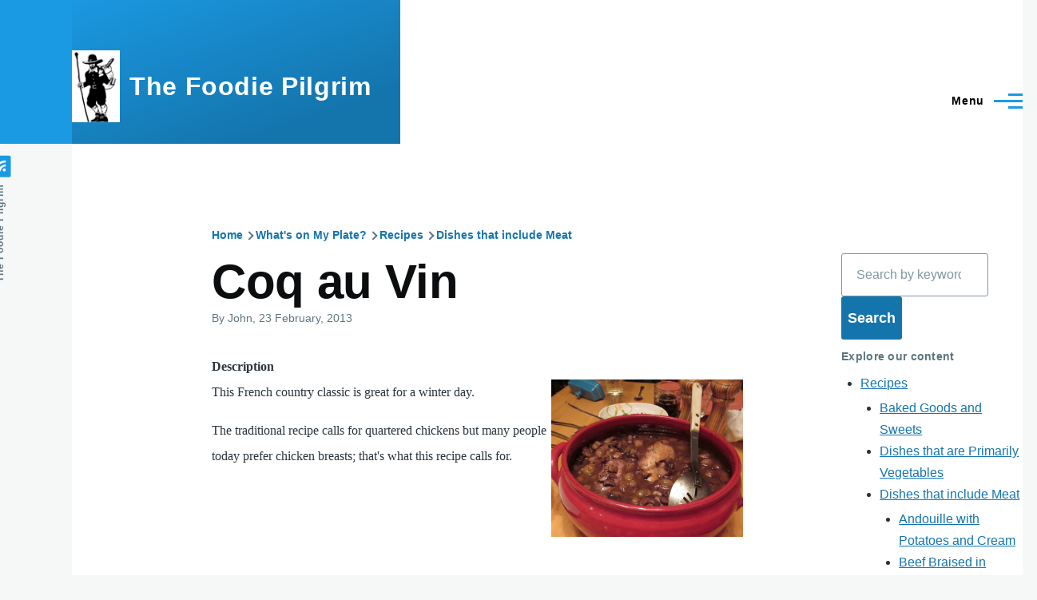

--- FILE ---
content_type: text/html; charset=UTF-8
request_url: https://foodiepilgrim.com/content/coq-au-vin
body_size: 9302
content:
<!DOCTYPE html>
<html lang="en" dir="ltr" prefix="content: http://purl.org/rss/1.0/modules/content/  dc: http://purl.org/dc/terms/  foaf: http://xmlns.com/foaf/0.1/  og: http://ogp.me/ns#  rdfs: http://www.w3.org/2000/01/rdf-schema#  schema: http://schema.org/  sioc: http://rdfs.org/sioc/ns#  sioct: http://rdfs.org/sioc/types#  skos: http://www.w3.org/2004/02/skos/core#  xsd: http://www.w3.org/2001/XMLSchema# " style="--color--primary-hue:202;--color--primary-saturation:79%;--color--primary-lightness:50">
  <head>
    <meta charset="utf-8" />
<meta name="Generator" content="Drupal 10 (https://www.drupal.org)" />
<meta name="MobileOptimized" content="width" />
<meta name="HandheldFriendly" content="true" />
<meta name="viewport" content="width=device-width, initial-scale=1.0" />
<link rel="icon" href="/sites/default/files/favicon-32x32_2.png" type="image/png" />
<link rel="canonical" href="https://foodiepilgrim.com/content/coq-au-vin" />
<link rel="shortlink" href="https://foodiepilgrim.com/node/1246" />

    <title>Coq au Vin | The Foodie Pilgrim</title>
    <link rel="stylesheet" media="all" href="/sites/default/files/css/css_decRTgT1CwJTwgkq7xpIjZpul-Gier6hMw-uB9C23KE.css?delta=0&amp;language=en&amp;theme=olivero&amp;include=eJxdjlEKwyAQRC8U65HCqpN0qXHLronY07dNwEJ_BuY9GGYRSYw57lZl4xdVlmJ-uWiRhPlgtEkyH1DxC5BGWbMEys5qz1zWgQsdvJ5DzhClJNI-5FMaFMmF7kKW-BjCQBrvrpCqtH_aOOHHPiWQTtatYvOBDNP3pPkzb5ukPeMNjXVVIg" />
<link rel="stylesheet" media="all" href="/sites/default/files/css/css_WrqkMQ37fDCbgkSaY0zV0qjIvg0TfeknQCmGJFvhhoA.css?delta=1&amp;language=en&amp;theme=olivero&amp;include=eJxdjlEKwyAQRC8U65HCqpN0qXHLronY07dNwEJ_BuY9GGYRSYw57lZl4xdVlmJ-uWiRhPlgtEkyH1DxC5BGWbMEys5qz1zWgQsdvJ5DzhClJNI-5FMaFMmF7kKW-BjCQBrvrpCqtH_aOOHHPiWQTtatYvOBDNP3pPkzb5ukPeMNjXVVIg" />

    
    
<link rel="preload" href="/core/themes/olivero/fonts/metropolis/Metropolis-Regular.woff2" as="font" type="font/woff2" crossorigin>
<link rel="preload" href="/core/themes/olivero/fonts/metropolis/Metropolis-SemiBold.woff2" as="font" type="font/woff2" crossorigin>
<link rel="preload" href="/core/themes/olivero/fonts/metropolis/Metropolis-Bold.woff2" as="font" type="font/woff2" crossorigin>
<link rel="preload" href="/core/themes/olivero/fonts/lora/lora-v14-latin-regular.woff2" as="font" type="font/woff2" crossorigin>
    <noscript><link rel="stylesheet" href="/core/themes/olivero/css/components/navigation/nav-primary-no-js.css?t8z9m1" />
</noscript>
  </head>
  <body class="path-node page-node-type-recipe">
        <a href="#main-content" class="visually-hidden focusable skip-link">
      Skip to main content
    </a>
    
      <div class="dialog-off-canvas-main-canvas" data-off-canvas-main-canvas>
    
<div id="page-wrapper" class="page-wrapper">
  <div id="page">

          <header id="header" class="site-header" data-drupal-selector="site-header" role="banner">

                <div class="site-header__fixable" data-drupal-selector="site-header-fixable">
          <div class="site-header__initial">
            <button class="sticky-header-toggle" data-drupal-selector="sticky-header-toggle" role="switch" aria-controls="site-header__inner" aria-label="Sticky header" aria-checked="false">
              <span class="sticky-header-toggle__icon">
                <span></span>
                <span></span>
                <span></span>
              </span>
            </button>
          </div>

                    <div id="site-header__inner" class="site-header__inner" data-drupal-selector="site-header-inner">
            <div class="container site-header__inner__container">

              


<div id="block-olivero-site-branding" class="site-branding block block-system block-system-branding-block">
  
    
    <div class="site-branding__inner">
          <a href="/index.php/" rel="home" class="site-branding__logo">
        <img src="/sites/default/files/Logo-96x64-Banner_0.png" alt="Home" fetchpriority="high" />
      </a>
              <div class="site-branding__text">
        <div class="site-branding__name">
          <a href="/index.php/" title="Home" rel="home">The Foodie Pilgrim</a>
        </div>
      </div>
      </div>
</div>

<div class="header-nav-overlay" data-drupal-selector="header-nav-overlay"></div>


                              <div class="mobile-buttons" data-drupal-selector="mobile-buttons">
                  <button class="mobile-nav-button" data-drupal-selector="mobile-nav-button" aria-label="Main Menu" aria-controls="header-nav" aria-expanded="false">
                    <span class="mobile-nav-button__label">Menu</span>
                    <span class="mobile-nav-button__icon"></span>
                  </button>
                </div>

                <div id="header-nav" class="header-nav" data-drupal-selector="header-nav">
                  
<div class="search-block-form block block-search-narrow" data-drupal-selector="search-block-form" id="block-olivero-search-form-narrow" role="search">
  
    
      <div class="content">
      <form action="/index.php/search/node" method="get" id="search-block-form" accept-charset="UTF-8" class="search-form search-block-form">
  <div class="js-form-item form-item js-form-type-search form-item-keys js-form-item-keys form-no-label">
      <label for="edit-keys" class="form-item__label visually-hidden">Search</label>
        <input title="Enter the terms you wish to search for." placeholder="Search by keyword or phrase." data-drupal-selector="edit-keys" type="search" id="edit-keys" name="keys" value="" size="15" maxlength="128" class="form-search form-element form-element--type-search form-element--api-search" />

        </div>
<div data-drupal-selector="edit-actions" class="form-actions js-form-wrapper form-wrapper" id="edit-actions"><button class="button--primary search-form__submit button js-form-submit form-submit" data-drupal-selector="edit-submit" type="submit" id="edit-submit" value="Search">
    <span class="icon--search"></span>
    <span class="visually-hidden">Search</span>
</button>

</div>

</form>

    </div>
  </div>
<nav  id="block-olivero-main-menu" class="primary-nav block block-menu navigation menu--main" aria-labelledby="block-olivero-main-menu-menu" role="navigation">
            
  <h2 class="visually-hidden block__title" id="block-olivero-main-menu-menu">Main navigation</h2>
  
        


          
        
    <ul  class="menu primary-nav__menu primary-nav__menu--level-1" data-drupal-selector="primary-nav-menu--level-1">
            
                          
        
        
        <li class="primary-nav__menu-item primary-nav__menu-item--link primary-nav__menu-item--level-1">
                              
                      <a href="/index.php/" class="primary-nav__menu-link primary-nav__menu-link--link primary-nav__menu-link--level-1" data-drupal-selector="primary-nav-menu-link-has-children" data-drupal-link-system-path="&lt;front&gt;">            <span class="primary-nav__menu-link-inner primary-nav__menu-link-inner--level-1">Home</span>
          </a>

            
                  </li>
      
                          
        
        
        <li class="primary-nav__menu-item primary-nav__menu-item--link primary-nav__menu-item--level-1">
                              
                      <a href="/index.php/node/279" class="primary-nav__menu-link primary-nav__menu-link--link primary-nav__menu-link--level-1" data-drupal-selector="primary-nav-menu-link-has-children" data-drupal-link-system-path="node/279">            <span class="primary-nav__menu-link-inner primary-nav__menu-link-inner--level-1">What&#039;s on My Plate?</span>
          </a>

            
                  </li>
      
                          
        
        
        <li class="primary-nav__menu-item primary-nav__menu-item--link primary-nav__menu-item--level-1">
                              
                      <a href="/index.php/node/126" class="primary-nav__menu-link primary-nav__menu-link--link primary-nav__menu-link--level-1" data-drupal-selector="primary-nav-menu-link-has-children" data-drupal-link-system-path="node/126">            <span class="primary-nav__menu-link-inner primary-nav__menu-link-inner--level-1">What&#039;s in My Glass?</span>
          </a>

            
                  </li>
      
                          
        
        
        <li class="primary-nav__menu-item primary-nav__menu-item--link primary-nav__menu-item--level-1">
                              
                      <a href="/index.php/node/338" class="primary-nav__menu-link primary-nav__menu-link--link primary-nav__menu-link--level-1" data-drupal-selector="primary-nav-menu-link-has-children" data-drupal-link-system-path="node/338">            <span class="primary-nav__menu-link-inner primary-nav__menu-link-inner--level-1">What&#039;s on My Mind?</span>
          </a>

            
                  </li>
          </ul>
  


  </nav>


                  

  <div class="region region--secondary-menu">
    <div class="search-block-form block block-search-wide" data-drupal-selector="search-block-form-2" id="block-olivero-search-form-wide" role="search">
  
    
      <button class="block-search-wide__button" aria-label="Search Form" data-drupal-selector="block-search-wide-button">
      <svg xmlns="http://www.w3.org/2000/svg" width="22" height="23" viewBox="0 0 22 23">
  <path fill="currentColor" d="M21.7,21.3l-4.4-4.4C19,15.1,20,12.7,20,10c0-5.5-4.5-10-10-10S0,4.5,0,10s4.5,10,10,10c2.1,0,4.1-0.7,5.8-1.8l4.5,4.5c0.4,0.4,1,0.4,1.4,0S22.1,21.7,21.7,21.3z M10,18c-4.4,0-8-3.6-8-8s3.6-8,8-8s8,3.6,8,8S14.4,18,10,18z"/>
</svg>
      <span class="block-search-wide__button-close"></span>
    </button>

        <div class="block-search-wide__wrapper" data-drupal-selector="block-search-wide-wrapper" tabindex="-1">
      <div class="block-search-wide__container">
        <div class="block-search-wide__grid">
          <form action="/index.php/search/node" method="get" id="search-block-form--2" accept-charset="UTF-8" class="search-form search-block-form">
  <div class="js-form-item form-item js-form-type-search form-item-keys js-form-item-keys form-no-label">
      <label for="edit-keys--2" class="form-item__label visually-hidden">Search</label>
        <input title="Enter the terms you wish to search for." placeholder="Search by keyword or phrase." data-drupal-selector="edit-keys" type="search" id="edit-keys--2" name="keys" value="" size="15" maxlength="128" class="form-search form-element form-element--type-search form-element--api-search" />

        </div>
<div data-drupal-selector="edit-actions" class="form-actions js-form-wrapper form-wrapper" id="edit-actions--2"><button class="button--primary search-form__submit button js-form-submit form-submit" data-drupal-selector="edit-submit" type="submit" id="edit-submit--2" value="Search">
    <span class="icon--search"></span>
    <span class="visually-hidden">Search</span>
</button>

</div>

</form>

        </div>
      </div>
    </div>
  </div>
<nav  id="block-olivero-account-menu" class="block block-menu navigation menu--account secondary-nav" aria-labelledby="block-olivero-account-menu-menu" role="navigation">
            
  <span class="visually-hidden" id="block-olivero-account-menu-menu">User account menu</span>
  
        


          <ul class="menu secondary-nav__menu secondary-nav__menu--level-1">
            
                          
        
        
        <li class="secondary-nav__menu-item secondary-nav__menu-item--link secondary-nav__menu-item--level-1">
          <a href="/index.php/user/login" class="secondary-nav__menu-link secondary-nav__menu-link--link secondary-nav__menu-link--level-1" data-drupal-link-system-path="user/login">Log in</a>

                  </li>
          </ul>
  


  </nav>

  </div>

                </div>
                          </div>
          </div>
        </div>
      </header>
    
    <div id="main-wrapper" class="layout-main-wrapper layout-container">
      <div id="main" class="layout-main">
        <div class="main-content">
          <a id="main-content" tabindex="-1"></a>
          
          <div class="main-content__container container">
            

  <div class="region region--highlighted grid-full layout--pass--content-medium">
    <div data-drupal-messages-fallback class="hidden messages-list"></div>

  </div>

            

  <div class="region region--breadcrumb grid-full layout--pass--content-medium">
    

<div id="block-olivero-breadcrumbs" class="block block-system block-system-breadcrumb-block">
  
    
      <div class="block__content">
        <nav class="breadcrumb" role="navigation" aria-labelledby="system-breadcrumb">
    <h2 id="system-breadcrumb" class="visually-hidden">Breadcrumb</h2>
    <div class="breadcrumb__content">
      <ol class="breadcrumb__list">
                  <li class="breadcrumb__item">
                          <a href="/" class="breadcrumb__link">Home</a>
                      </li>
                  <li class="breadcrumb__item">
                          <a href="/node/279" class="breadcrumb__link">What&#039;s on My Plate?</a>
                      </li>
                  <li class="breadcrumb__item">
                          <a href="/content/recipes" class="breadcrumb__link">Recipes</a>
                      </li>
                  <li class="breadcrumb__item">
                          <a href="/node/300" class="breadcrumb__link">Dishes that include Meat</a>
                      </li>
              </ol>
    </div>
  </nav>

    </div>
  </div>

  </div>


                          <div class="sidebar-grid grid-full">
                <main role="main" class="site-main">
                  

  <div class="region region--content-above grid-full layout--pass--content-medium">
    

<div id="block-olivero-page-title" class="block block-core block-page-title-block">
  
  

  <h1 class="title page-title">
<span property="schema:name">Coq au Vin</span>
</h1>


  
</div>

  </div>

                  

  <div class="region region--content grid-full layout--pass--content-medium" id="content">
    

<div id="block-olivero-content" class="block block-system block-system-main-block">
  
    
      <div class="block__content">
      

<article data-history-node-id="1246" about="/content/coq-au-vin" typeof="schema:Recipe" class="node node--type-recipe node--view-mode-full">
  <header class="">
    
            <span property="schema:name" content="Coq au Vin" class="hidden"></span>

          <div class="node__meta">
              <span>
          By <span><span lang="" about="/users/john" typeof="schema:Person" property="schema:name" datatype="">John</span></span>, 23  February,  2013
        </span>
        
      </div>
      </header>
  <div class="node__content">
        
  <div class="text-content clearfix field field--name-recipe-description field--type-text-with-summary field--label-above">
    <div class="field__label">Description</div>
              <div property="schema:description" class="field__item"><p><img alt="Coq au Vin" height="198" src="/sites/default/files/images/Food/MeatAndDairy/Food_Meat_CoqAuVin.JPG" width="240" loading="lazy">This French country classic is great for a winter day.</p>

<p>The traditional recipe calls for quartered chickens but many people today prefer chicken breasts; that's what this recipe calls for.</p></div>
          </div>

  <div class="field field--name-recipe-yield field--type-integer field--label-above">
    <div class="field__label">Yield</div>
    <div property="schema:recipeYield" class="field__item">6 Servings</div>
  </div>

  <div class="field field--name-recipe-prep-time field--type-integer field--label-above">
    <div class="field__label">Preparation time</div>
              <div property="schema:prepTime" content="PT2H" class="field__item">
  2 hours
</div>
          </div>

  <div class="field field--name-recipe-ingredient field--type-ingredient field--label-above">
    <div class="field__label">Ingredients</div>
          <div class="field__items">
              <div property="schema:recipeIngredient" class="field__item"><span class="quantity-unit">1 <abbr title="ounce">oz</abbr></span> <span class="ingredient-name">Dried Wild Mushrooms (soaked in boiling water)</span>
</div>
          <div property="schema:recipeIngredient" class="field__item"><span class="quantity-unit">1 <abbr title="package">pk</abbr></span> <span class="ingredient-name">frozen Pearl Onions</span>
</div>
          <div property="schema:recipeIngredient" class="field__item"><span class="quantity-unit">1</span> <span class="ingredient-name">Carrot (diced)</span>
</div>
          <div property="schema:recipeIngredient" class="field__item"><span class="quantity-unit">16 <abbr title="tablespoons">T</abbr></span> <span class="ingredient-name">Butter (Unsalted)</span>
</div>
          <div property="schema:recipeIngredient" class="field__item"><span class="quantity-unit">1 <abbr title="pound">lb</abbr></span> <span class="ingredient-name">mushrooms (sliced or quartered)</span>
</div>
          <div property="schema:recipeIngredient" class="field__item"><span class="quantity-unit">1 <abbr title="pound">lb</abbr></span> <span class="ingredient-name">Bacon</span>
</div>
          <div property="schema:recipeIngredient" class="field__item"><span class="quantity-unit">6 <abbr title="cloves">clv</abbr></span> <span class="ingredient-name">Garlic (crushed)</span>
</div>
          <div property="schema:recipeIngredient" class="field__item"><span class="quantity-unit">6</span> <span class="ingredient-name">Chicken breasts (cleaned and trimmed )</span>
</div>
          <div property="schema:recipeIngredient" class="field__item"><span class="quantity-unit">3 <abbr title="cups">c</abbr></span> <span class="ingredient-name">Dry Red Wine</span>
</div>
          <div property="schema:recipeIngredient" class="field__item"><span class="quantity-unit">1</span> <span class="ingredient-name">Bay Leaf</span>
</div>
          <div property="schema:recipeIngredient" class="field__item"><span class="quantity-unit">2 <abbr title="teaspoons">t</abbr></span> <span class="ingredient-name">Dried Thyme</span>
</div>
              </div>
      </div>

  <div class="text-content clearfix field field--name-recipe-instructions field--type-text-long field--label-above">
    <div class="field__label">Instructions</div>
              <div property="schema:recipeInstructions" class="field__item"><ol>
	<li>Soak the dried wild mushrooms in 1 cup boiling water until needed.</li>
	<li>Set a heavy skillet and an enameled Dutch oven&nbsp;on the stove over medium heat. (If you do not have a Dutch oven use another skillet, but you will need a daubiere or other oven-safe&nbsp;pot large enough to hold everything later).&nbsp;</li>
	<li>In the Dutch oven, heat the butter until the foam subsides. Cook the onions slowly, shaking the pan gently from time to time. Cook until they brown lightly all over - this can take 30 minutes. When they start to brown, add the diced carrot.</li>
	<li>Chop the bacon and cook it in the other skillet to release the fat.</li>
	<li>Push the bacon to the side and saute the mushrooms in the fat.&nbsp;</li>
	<li>When the mushrooms are done, add the mushroom-bacon mixture to the onions if they are finished, or set them in a bowl until the onions are ready.</li>
	<li>Clean the skillet and then saute the chicken breasts, searing them on all sides.</li>
	<li>When the onions are just about done,&nbsp;add the garlic and saute until golden.</li>
	<li>Add mushrooms, bacon, and chicken to the onions in the Dutch oven.</li>
	<li>Preheat oven to 325.</li>
	<li>Deglaze the chicken skillet with some of the dry red wine and add it to the Dutch oven as well. Add the rest of the wine to the Dutch oven.</li>
	<li>Drain the dried wild mushrooms, reserving the liquid&nbsp;in a cup. Chop the mushrooms, and add them and the liquid to the pot.</li>
	<li>Add the bay leaf and thyme to the pot, add some black pepper and put the pot in the oven.</li>
	<li>Cook covered&nbsp;for 90 minutes or so, until the chicken is done and all the flavors have come together.</li>
	<li>Just before serving, season with salt and more pepper as needed. Serve with a fresh green salad and crusty bread, and a Burgundy or a Pinot Noir.</li>
</ol></div>
          </div>

  <div class="text-content clearfix field field--name-recipe-notes field--type-text-long field--label-above">
    <div class="field__label">Notes</div>
              <div class="field__item"><p>For a smokey winter taste, soak the mushrooms in a cup of Lapsang Souchong tea instead of water.</p>

<p>When it's all cooked, you may want to thicken up the gravy with some flour or ladle some into a saucepan to reduce by boiling.</p></div>
          </div>

  </div>
  </article>

    </div>
  </div>

  </div>

                </main>

                


  <aside class="region region--sidebar">
    <div class="search-block-form block block-search" data-drupal-selector="search-block-form-3" id="block-searchform" role="search">
  
    
      <div class="content container-inline">
      <form action="/index.php/search/node" method="get" id="search-block-form--3" accept-charset="UTF-8" class="search-form search-block-form">
  <div class="js-form-item form-item js-form-type-search form-item-keys js-form-item-keys form-no-label">
      <label for="edit-keys--3" class="form-item__label visually-hidden">Search</label>
        <input title="Enter the terms you wish to search for." placeholder="Search by keyword or phrase." data-drupal-selector="edit-keys" type="search" id="edit-keys--3" name="keys" value="" size="15" maxlength="128" class="form-search form-element form-element--type-search form-element--api-search" />

        </div>
<div data-drupal-selector="edit-actions" class="form-actions js-form-wrapper form-wrapper" id="edit-actions--3"><input class="button--primary search-form__submit button js-form-submit form-submit" data-drupal-selector="edit-submit" type="submit" id="edit-submit--3" value="Search" />
</div>

</form>

    </div>
  </div>


<div id="block-book-navigation" class="block block-book block-book-navigation">
  
      <h2 class="block__title">Explore our content</h2>
    
      <div class="block__content">
      
              <ul class="book-navigation__menu menu menu--level-1">
                          <li class="book-navigation__item menu__item--level-1 menu__item--expanded menu__item--active-trail">
        <a href="/content/recipes" class="book-navigation__link menu__link menu__link--link menu__link--level-1 menu__link--active-trail menu__link--has-children" hreflang="en">Recipes</a>
                                <ul class='menu menu--level-2'>
                          <li class="book-navigation__item menu__item--level-2 menu__item--collapsed">
        <a href="/content/baked-goods-and-sweets" class="book-navigation__link menu__link menu__link--link menu__link--level-2" hreflang="en">Baked Goods and Sweets</a>
              </li>
                      <li class="book-navigation__item menu__item--level-2 menu__item--collapsed">
        <a href="/node/302" class="book-navigation__link menu__link menu__link--link menu__link--level-2" hreflang="en">Dishes that are Primarily Vegetables</a>
              </li>
                      <li class="book-navigation__item menu__item--level-2 menu__item--expanded menu__item--active-trail">
        <a href="/node/300" class="book-navigation__link menu__link menu__link--link menu__link--level-2 menu__link--active-trail menu__link--has-children" hreflang="en">Dishes that include Meat</a>
                                <ul class='menu menu--level-3'>
                          <li class="book-navigation__item menu__item--level-3">
        <a href="/content/andouille-potatoes-and-cream" class="book-navigation__link menu__link menu__link--link menu__link--level-3" hreflang="en">Andouille with Potatoes and Cream</a>
              </li>
                      <li class="book-navigation__item menu__item--level-3">
        <a href="/content/beef-braised-barolo" class="book-navigation__link menu__link menu__link--link menu__link--level-3" hreflang="en">Beef Braised in Barolo</a>
              </li>
                      <li class="book-navigation__item menu__item--level-3">
        <a href="/content/beef-braised-onions" class="book-navigation__link menu__link menu__link--link menu__link--level-3" hreflang="en">Beef Braised with Onions</a>
              </li>
                      <li class="book-navigation__item menu__item--level-3">
        <a href="/content/beef-brasato" class="book-navigation__link menu__link menu__link--link menu__link--level-3" hreflang="en">Beef Brasato</a>
              </li>
                      <li class="book-navigation__item menu__item--level-3">
        <a href="/content/beef-burgundy" class="book-navigation__link menu__link menu__link--link menu__link--level-3" hreflang="en">Beef Burgundy</a>
              </li>
                      <li class="book-navigation__item menu__item--level-3">
        <a href="/content/bistecca-alla-fiorentina" class="book-navigation__link menu__link menu__link--link menu__link--level-3" hreflang="en">Bistecca alla Fiorentina</a>
              </li>
                      <li class="book-navigation__item menu__item--level-3">
        <a href="/content/chicken-breasts-archduke" class="book-navigation__link menu__link menu__link--link menu__link--level-3" hreflang="en">Chicken Breasts Archduke</a>
              </li>
                      <li class="book-navigation__item menu__item--level-3">
        <a href="/content/chicken-burgundy" class="book-navigation__link menu__link menu__link--link menu__link--level-3" hreflang="en">Chicken Burgundy</a>
              </li>
                      <li class="book-navigation__item menu__item--level-3">
        <a href="/content/chicken-legs-juniper" class="book-navigation__link menu__link menu__link--link menu__link--level-3" hreflang="en">Chicken Legs with Juniper</a>
              </li>
                      <li class="book-navigation__item menu__item--level-3">
        <a href="/content/chicken-legs-porcini-red-wine" class="book-navigation__link menu__link menu__link--link menu__link--level-3" hreflang="en">Chicken Legs with Porcini in Red Wine</a>
              </li>
                      <li class="book-navigation__item menu__item--level-3">
        <a href="/content/chicken-legs-walnuts-and-olives" class="book-navigation__link menu__link menu__link--link menu__link--level-3" hreflang="en">Chicken Legs with Walnuts and Olives</a>
              </li>
                      <li class="book-navigation__item menu__item--level-3">
        <a href="/content/chicken-normandy" class="book-navigation__link menu__link menu__link--link menu__link--level-3" hreflang="en">Chicken Normandy</a>
              </li>
                      <li class="book-navigation__item menu__item--level-3">
        <a href="/content/chicken-alla-romana-sora-lella" class="book-navigation__link menu__link menu__link--link menu__link--level-3" hreflang="en">Chicken alla Romana, from Sora Lella</a>
              </li>
                      <li class="book-navigation__item menu__item--level-3">
        <a href="/content/chicken-pecans-and-maple-bourbon-butter" class="book-navigation__link menu__link menu__link--link menu__link--level-3" hreflang="en">Chicken with Pecans and Maple Bourbon Butter</a>
              </li>
                      <li class="book-navigation__item menu__item--level-3">
        <a href="/content/chitlins" class="book-navigation__link menu__link menu__link--link menu__link--level-3" hreflang="en">Chitlins</a>
              </li>
                      <li class="book-navigation__item menu__item--level-3">
        <a href="/content/chuletas-de-cordero" class="book-navigation__link menu__link menu__link--link menu__link--level-3" hreflang="en">Chuletas de Cordero</a>
              </li>
                      <li class="book-navigation__item menu__item--level-3 menu__item--active-trail">
        <a href="/content/coq-au-vin" class="is-active book-navigation__link menu__link menu__link--link menu__link--level-3 menu__link--active-trail">Coq au Vin</a>
              </li>
                      <li class="book-navigation__item menu__item--level-3">
        <a href="/content/corned-beef" class="book-navigation__link menu__link menu__link--link menu__link--level-3" hreflang="en">Corned Beef</a>
              </li>
                      <li class="book-navigation__item menu__item--level-3">
        <a href="/content/cotechino-camicia" class="book-navigation__link menu__link menu__link--link menu__link--level-3" hreflang="en">Cotechino in Camicia</a>
              </li>
                      <li class="book-navigation__item menu__item--level-3">
        <a href="/content/cotechino-lentils" class="book-navigation__link menu__link menu__link--link menu__link--level-3" hreflang="en">Cotechino with Lentils</a>
              </li>
                      <li class="book-navigation__item menu__item--level-3">
        <a href="/content/czech-roast-pork" class="book-navigation__link menu__link menu__link--link menu__link--level-3" hreflang="en">Czech Roast Pork</a>
              </li>
                      <li class="book-navigation__item menu__item--level-3">
        <a href="/content/deli-sandwich-tongue-or-corned-beef-rye" class="book-navigation__link menu__link menu__link--link menu__link--level-3" hreflang="en">Deli Sandwich, Tongue or Corned Beef on Rye</a>
              </li>
                      <li class="book-navigation__item menu__item--level-3">
        <a href="/content/dexters-chicken-liver-pate" class="book-navigation__link menu__link menu__link--link menu__link--level-3" hreflang="en">Dexter&#039;s Chicken Liver Pate</a>
              </li>
                      <li class="book-navigation__item menu__item--level-3">
        <a href="/content/fegato-alla-veneziana" class="book-navigation__link menu__link menu__link--link menu__link--level-3" hreflang="en">Fegato alla Veneziana</a>
              </li>
                      <li class="book-navigation__item menu__item--level-3 menu__item--collapsed">
        <a href="/content/haggis" class="book-navigation__link menu__link menu__link--link menu__link--level-3" hreflang="en">Haggis</a>
              </li>
                      <li class="book-navigation__item menu__item--level-3">
        <a href="/content/ham-salad" class="book-navigation__link menu__link menu__link--link menu__link--level-3" hreflang="en">Ham Salad</a>
              </li>
                      <li class="book-navigation__item menu__item--level-3">
        <a href="/content/herb-perfumed-meatballs" class="book-navigation__link menu__link menu__link--link menu__link--level-3" hreflang="en">Herb-Perfumed Meatballs</a>
              </li>
                      <li class="book-navigation__item menu__item--level-3 menu__item--collapsed">
        <a href="/content/hot-dogs" class="book-navigation__link menu__link menu__link--link menu__link--level-3" hreflang="en">Hot Dogs</a>
              </li>
                      <li class="book-navigation__item menu__item--level-3">
        <a href="/content/italian-sausages-and-turnips" class="book-navigation__link menu__link menu__link--link menu__link--level-3" hreflang="en">Italian Sausages and Turnips</a>
              </li>
                      <li class="book-navigation__item menu__item--level-3">
        <a href="/content/jambon-persille" class="book-navigation__link menu__link menu__link--link menu__link--level-3" hreflang="en">Jambon Persille</a>
              </li>
                      <li class="book-navigation__item menu__item--level-3">
        <a href="/content/julskinka" class="book-navigation__link menu__link menu__link--link menu__link--level-3" hreflang="en">Julskinka</a>
              </li>
                      <li class="book-navigation__item menu__item--level-3">
        <a href="/content/meatloaf" class="book-navigation__link menu__link menu__link--link menu__link--level-3" hreflang="en">Meatloaf</a>
              </li>
                      <li class="book-navigation__item menu__item--level-3">
        <a href="/content/mutton-chops-allinglese" class="book-navigation__link menu__link menu__link--link menu__link--level-3" hreflang="en">Mutton Chops all&#039;Inglese</a>
              </li>
                      <li class="book-navigation__item menu__item--level-3">
        <a href="/content/neapolitan-beef-braciole" class="book-navigation__link menu__link menu__link--link menu__link--level-3" hreflang="en">Neapolitan Beef Braciole</a>
              </li>
                      <li class="book-navigation__item menu__item--level-3">
        <a href="/content/new-england-boiled-dinner" class="book-navigation__link menu__link menu__link--link menu__link--level-3" hreflang="en">New England Boiled Dinner</a>
              </li>
                      <li class="book-navigation__item menu__item--level-3">
        <a href="/content/osso-buco-alla-milanese" class="book-navigation__link menu__link menu__link--link menu__link--level-3" hreflang="en">Osso Buco alla Milanese</a>
              </li>
                      <li class="book-navigation__item menu__item--level-3">
        <a href="/content/oxtail-stew-jamaican-style" class="book-navigation__link menu__link menu__link--link menu__link--level-3" hreflang="en">Oxtail Stew in the Jamaican Style</a>
              </li>
                      <li class="book-navigation__item menu__item--level-3">
        <a href="/content/oxtail-stew-roman-style-coda-alla-vaccinara" class="book-navigation__link menu__link menu__link--link menu__link--level-3" hreflang="en">Oxtail Stew in the Roman Style - Coda alla Vaccinara</a>
              </li>
                      <li class="book-navigation__item menu__item--level-3">
        <a href="/content/oxtail-stew-style-alto-adige" class="book-navigation__link menu__link menu__link--link menu__link--level-3" hreflang="en">Oxtail Stew in the Style of Alto Adige</a>
              </li>
                      <li class="book-navigation__item menu__item--level-3">
        <a href="/content/pate-de-campagne" class="book-navigation__link menu__link menu__link--link menu__link--level-3" hreflang="en">Pate de Campagne</a>
              </li>
                      <li class="book-navigation__item menu__item--level-3">
        <a href="/content/pate-en-croute-0" class="book-navigation__link menu__link menu__link--link menu__link--level-3" hreflang="en">Pate en Croute</a>
              </li>
                      <li class="book-navigation__item menu__item--level-3">
        <a href="/content/pepperpot-soup" class="book-navigation__link menu__link menu__link--link menu__link--level-3" hreflang="en">Pepperpot Soup</a>
              </li>
                      <li class="book-navigation__item menu__item--level-3">
        <a href="/content/polpettone-alla-modenese" class="book-navigation__link menu__link menu__link--link menu__link--level-3" hreflang="en">Polpettone alla Modenese</a>
              </li>
                      <li class="book-navigation__item menu__item--level-3">
        <a href="/content/porchetta" class="book-navigation__link menu__link menu__link--link menu__link--level-3" hreflang="en">Porchetta</a>
              </li>
                      <li class="book-navigation__item menu__item--level-3">
        <a href="/content/pork-chops-apples-braised-beer" class="book-navigation__link menu__link menu__link--link menu__link--level-3" hreflang="en">Pork Chops with Apples Braised in Beer</a>
              </li>
                      <li class="book-navigation__item menu__item--level-3">
        <a href="/node/164" class="book-navigation__link menu__link menu__link--link menu__link--level-3" hreflang="en">Pork Chops with Butter and Sage</a>
              </li>
                      <li class="book-navigation__item menu__item--level-3">
        <a href="/content/pork-loin-braised-marsala-chestnut-marsala-sauce" class="book-navigation__link menu__link menu__link--link menu__link--level-3" hreflang="en">Pork Loin Braised in Marsala, with Chestnut-Marsala Sauce</a>
              </li>
                      <li class="book-navigation__item menu__item--level-3">
        <a href="/content/pork-roast-florentine-style" class="book-navigation__link menu__link menu__link--link menu__link--level-3" hreflang="en">Pork Roast in the Florentine Style</a>
              </li>
                      <li class="book-navigation__item menu__item--level-3">
        <a href="/content/pork-shoulder-morsels-roasted-chili-and-vinegar" class="book-navigation__link menu__link menu__link--link menu__link--level-3" hreflang="en">Pork Shoulder Morsels Roasted with Chili and Vinegar</a>
              </li>
                      <li class="book-navigation__item menu__item--level-3">
        <a href="/content/pork-stew-cumin-coriander-and-lemon" class="book-navigation__link menu__link menu__link--link menu__link--level-3" hreflang="en">Pork Stew with Cumin, Coriander, and Lemon</a>
              </li>
                      <li class="book-navigation__item menu__item--level-3">
        <a href="/content/pork-stew-paprika" class="book-navigation__link menu__link menu__link--link menu__link--level-3" hreflang="en">Pork Stew with Paprika</a>
              </li>
                      <li class="book-navigation__item menu__item--level-3">
        <a href="/content/pork-pickled-peppers" class="book-navigation__link menu__link menu__link--link menu__link--level-3" hreflang="en">Pork with Pickled Peppers</a>
              </li>
                      <li class="book-navigation__item menu__item--level-3">
        <a href="/content/pork-sicilian-chocolate-sauce" class="book-navigation__link menu__link menu__link--link menu__link--level-3" hreflang="en">Pork with Sicilian Chocolate Sauce</a>
              </li>
                      <li class="book-navigation__item menu__item--level-3">
        <a href="/content/pot-roast" class="book-navigation__link menu__link menu__link--link menu__link--level-3" hreflang="en">Pot Roast</a>
              </li>
                      <li class="book-navigation__item menu__item--level-3">
        <a href="/content/provencal-daube" class="book-navigation__link menu__link menu__link--link menu__link--level-3" hreflang="en">Provencal Daube</a>
              </li>
                      <li class="book-navigation__item menu__item--level-3">
        <a href="/content/pulled-pork" class="book-navigation__link menu__link menu__link--link menu__link--level-3" hreflang="en">Pulled Pork</a>
              </li>
                      <li class="book-navigation__item menu__item--level-3">
        <a href="/content/salt-beef" class="book-navigation__link menu__link menu__link--link menu__link--level-3" hreflang="en">Salt Beef</a>
              </li>
                      <li class="book-navigation__item menu__item--level-3">
        <a href="/content/sauerbraten" class="book-navigation__link menu__link menu__link--link menu__link--level-3" hreflang="en">Sauerbraten</a>
              </li>
                      <li class="book-navigation__item menu__item--level-3">
        <a href="/content/sausage-and-apple-pie-cheddar-crust" class="book-navigation__link menu__link menu__link--link menu__link--level-3" hreflang="en">Sausage and Apple Pie in a Cheddar Crust</a>
              </li>
                      <li class="book-navigation__item menu__item--level-3">
        <a href="/content/sausages-cooked-white-wine-rosemary" class="book-navigation__link menu__link menu__link--link menu__link--level-3" hreflang="en">Sausages Cooked in White Wine with Rosemary</a>
              </li>
                      <li class="book-navigation__item menu__item--level-3">
        <a href="/content/sausages-peppers-and-onions" class="book-navigation__link menu__link menu__link--link menu__link--level-3" hreflang="en">Sausages, Peppers, and Onions</a>
              </li>
                      <li class="book-navigation__item menu__item--level-3">
        <a href="/content/snails-piemontese-style" class="book-navigation__link menu__link menu__link--link menu__link--level-3" hreflang="en">Snails in a Piemontese style</a>
              </li>
                      <li class="book-navigation__item menu__item--level-3">
        <a href="/content/snails-burgundy-style-escargot" class="book-navigation__link menu__link menu__link--link menu__link--level-3" hreflang="en">Snails in the Burgundy Style (Escargot)</a>
              </li>
                      <li class="book-navigation__item menu__item--level-3">
        <a href="/content/soujouk-onions-and-tomatoes" class="book-navigation__link menu__link menu__link--link menu__link--level-3" hreflang="en">Soujouk with Onions and Tomatoes</a>
              </li>
                      <li class="book-navigation__item menu__item--level-3">
        <a href="/content/steak-pizzaiola" class="book-navigation__link menu__link menu__link--link menu__link--level-3" hreflang="en">Steak Pizzaiola</a>
              </li>
                      <li class="book-navigation__item menu__item--level-3">
        <a href="/content/steak-au-poivre" class="book-navigation__link menu__link menu__link--link menu__link--level-3" hreflang="en">Steak au Poivre</a>
              </li>
                      <li class="book-navigation__item menu__item--level-3">
        <a href="/content/stuffed-capon-st-antoine" class="book-navigation__link menu__link menu__link--link menu__link--level-3" hreflang="en">Stuffed Capon St. Antoine</a>
              </li>
                      <li class="book-navigation__item menu__item--level-3">
        <a href="/content/sv%C3%AD%C4%8Dkov%C3%A1-na-smetan%C4%9B" class="book-navigation__link menu__link menu__link--link menu__link--level-3" hreflang="en">Svíčková na smetaně</a>
              </li>
        </ul>
  
              </li>
                      <li class="book-navigation__item menu__item--level-2 menu__item--collapsed">
        <a href="/node/301" class="book-navigation__link menu__link menu__link--link menu__link--level-2" hreflang="en">Dishes that include Seafood</a>
              </li>
                      <li class="book-navigation__item menu__item--level-2 menu__item--collapsed">
        <a href="/content/dishes-feature-eggs-andor-cheese" class="book-navigation__link menu__link menu__link--link menu__link--level-2" hreflang="en">Dishes that feature Eggs and/or Cheese</a>
              </li>
                      <li class="book-navigation__item menu__item--level-2 menu__item--collapsed">
        <a href="/content/risottos-and-pasta-dishes" class="book-navigation__link menu__link menu__link--link menu__link--level-2" hreflang="en">Risottos and Pasta Dishes</a>
              </li>
                      <li class="book-navigation__item menu__item--level-2 menu__item--collapsed">
        <a href="/content/sauces-and-dressings" class="book-navigation__link menu__link menu__link--link menu__link--level-2" hreflang="en">Sauces and Dressings</a>
              </li>
                      <li class="book-navigation__item menu__item--level-2 menu__item--collapsed">
        <a href="/node/299" class="book-navigation__link menu__link menu__link--link menu__link--level-2" hreflang="en">Seasonings and Condiments</a>
              </li>
        </ul>
  
              </li>
                      <li class="book-navigation__item menu__item--level-1 menu__item--collapsed">
        <a href="/content/artisanal-seasonal-foods-and-mundane-ingredients" class="book-navigation__link menu__link menu__link--link menu__link--level-1" hreflang="en">Artisanal &amp; Seasonal Foods and Mundane Ingredients</a>
              </li>
                      <li class="book-navigation__item menu__item--level-1 menu__item--collapsed">
        <a href="/content/feasts-menus" class="book-navigation__link menu__link menu__link--link menu__link--level-1" hreflang="en">Feasts &amp; Menus</a>
              </li>
        </ul>
  


    </div>
  </div>


<div class="views-element-container block block-views block-views-blocknewest-recipes-block-1" id="block-views-block-newest-recipes-block-1">
  
      <h2 class="block__title">Newest Recipes</h2>
    
      <div class="block__content">
      <div><div class="view view-newest-recipes view-id-newest_recipes view-display-id-block_1 js-view-dom-id-5c4908c3505f0dea52e949995ccf062afe433491edc1978a8f8c7b4e90592822">
  
    
      
      <div class="view-content">
      <div class="item-list">
  
  <ul>

          <li><div class="views-field views-field-title"><span class="field-content"><a href="/index.php/content/pasta-con-la-menta" hreflang="en">Pasta con la Menta</a></span></div></li>
          <li><div class="views-field views-field-title"><span class="field-content"><a href="/index.php/content/syllabub-punch" hreflang="en">Syllabub punch</a></span></div></li>
          <li><div class="views-field views-field-title"><span class="field-content"><a href="/index.php/content/polenta-baked-oven" hreflang="en">Polenta baked in the Oven</a></span></div></li>
          <li><div class="views-field views-field-title"><span class="field-content"><a href="/index.php/content/trote-alludinese" hreflang="en">Trote all&#039;Udinese</a></span></div></li>
          <li><div class="views-field views-field-title"><span class="field-content"><a href="/index.php/content/pasta-con-nduja" hreflang="en">Pasta con &#039;Nduja</a></span></div></li>
    
  </ul>

</div>

    </div>
  
          </div>
</div>

    </div>
  </div>

  </aside>

              </div>
                        
          </div>
        </div>
        <div class="social-bar">
          
<div class="social-bar__inner fixable">
  <div class="rotate">
    

<div id="block-olivero-syndicate" role="complementary" class="block block-node block-node-syndicate-block">
  
    
      <div class="block__content">
      


<a href="/index.php/rss.xml" class="feed-icon">
  <span class="feed-icon__label">
    The Foodie Pilgrim
  </span>
  <span class="feed-icon__icon" aria-hidden="true">
    <svg xmlns="http://www.w3.org/2000/svg" width="14.2" height="14.2" viewBox="0 0 14.2 14.2">
  <path d="M4,12.2c0-2.5-3.9-2.4-3.9,0C0.1,14.7,4,14.6,4,12.2z M9.1,13.4C8.7,9,5.2,5.5,0.8,5.1c-1,0-1,2.7-0.1,2.7c3.1,0.3,5.5,2.7,5.8,5.8c0,0.7,2.1,0.7,2.5,0.3C9.1,13.7,9.1,13.6,9.1,13.4z M14.2,13.5c-0.1-3.5-1.6-6.9-4.1-9.3C7.6,1.7,4.3,0.2,0.8,0c-1,0-1,2.6-0.1,2.6c5.8,0.3,10.5,5,10.8,10.8C11.5,14.5,14.3,14.4,14.2,13.5z"/>
</svg>
  </span>
</a>

    </div>
  </div>

  </div>
</div>

        </div>
      </div>
    </div>

    <footer class="site-footer">
      <div class="site-footer__inner container">
        
        

  <div class="region region--footer-bottom grid-full layout--pass--content-medium">
    

<div id="block-olivero-powered" class="block block-system block-system-powered-by-block">
  
    
    
  <span>
    Powered by    <a href="https://www.drupal.org">Drupal</a>
    <span class="drupal-logo" role="img" aria-label="Drupal Logo">
      <svg width="14" height="19" viewBox="0 0 42.15 55.08" fill="none" xmlns="http://www.w3.org/2000/svg">
<path d="M29.75 11.73C25.87 7.86 22.18 4.16 21.08 0 20 4.16 16.28 7.86 12.4 11.73 6.59 17.54 0 24.12 0 34a21.08 21.08 0 1042.15 0c0-9.88-6.59-16.46-12.4-22.27zM10.84 35.92a14.13 14.13 0 00-1.65 2.62.54.54 0 01-.36.3h-.18c-.47 0-1-.92-1-.92-.14-.22-.27-.45-.4-.69l-.09-.19C5.94 34.25 7 30.28 7 30.28a17.42 17.42 0 012.52-5.41 31.53 31.53 0 012.28-3l1 1 4.72 4.82a.54.54 0 010 .72l-4.93 5.47zm10.48 13.81a7.29 7.29 0 01-5.4-12.14c1.54-1.83 3.42-3.63 5.46-6 2.42 2.58 4 4.35 5.55 6.29a3.08 3.08 0 01.32.48 7.15 7.15 0 011.3 4.12 7.23 7.23 0 01-7.23 7.25zM35 38.14a.84.84 0 01-.67.58h-.14a1.22 1.22 0 01-.68-.55 37.77 37.77 0 00-4.28-5.31l-1.93-2-6.41-6.65a54 54 0 01-3.84-3.94 1.3 1.3 0 00-.1-.15 3.84 3.84 0 01-.51-1v-.19a3.4 3.4 0 011-3c1.24-1.24 2.49-2.49 3.67-3.79 1.3 1.44 2.69 2.82 4.06 4.19a57.6 57.6 0 017.55 8.58A16 16 0 0135.65 34a14.55 14.55 0 01-.65 4.14z"/>
</svg>
    </span>
  </span>
</div>

  </div>

      </div>
    </footer>

    <div class="overlay" data-drupal-selector="overlay"></div>

  </div>
</div>

  </div>

    
    <script type="application/json" data-drupal-selector="drupal-settings-json">{"path":{"baseUrl":"\/","pathPrefix":"","currentPath":"node\/1246","currentPathIsAdmin":false,"isFront":false,"currentLanguage":"en"},"pluralDelimiter":"\u0003","suppressDeprecationErrors":true,"ajaxTrustedUrl":{"\/index.php\/search\/node":true},"user":{"uid":0,"permissionsHash":"b1c1f4d28bdd3cbcf339a0fe38c6a3319b362cd89a58038fc2845de60ba43976"}}</script>
<script src="/sites/default/files/js/js_zK0Sght8tX4uPLBxsMIR6Me8P-9SEyWFmYY-Mlb8QVQ.js?scope=footer&amp;delta=0&amp;language=en&amp;theme=olivero&amp;include=eJzLz8ksSy3K10_PyU9KzNEtLqnMycxL18mHChenJhYlZ-iWZ6akAgBmbhB_"></script>

  </body>
</html>
